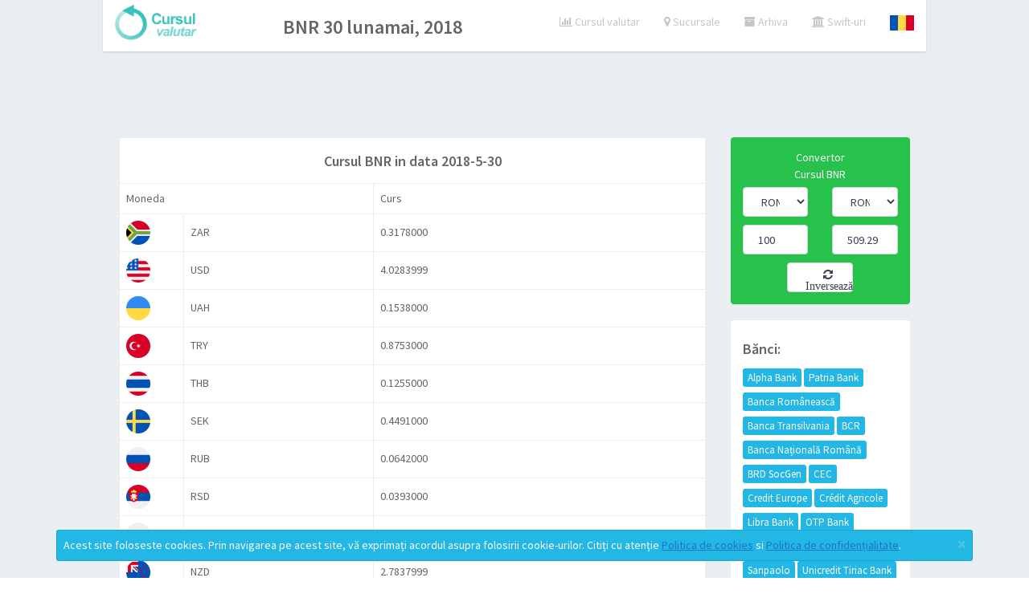

--- FILE ---
content_type: text/html; charset=utf-8
request_url: https://www.google.com/recaptcha/api2/aframe
body_size: 267
content:
<!DOCTYPE HTML><html><head><meta http-equiv="content-type" content="text/html; charset=UTF-8"></head><body><script nonce="8TN_lGGQ_ER0te1hWWA7gQ">/** Anti-fraud and anti-abuse applications only. See google.com/recaptcha */ try{var clients={'sodar':'https://pagead2.googlesyndication.com/pagead/sodar?'};window.addEventListener("message",function(a){try{if(a.source===window.parent){var b=JSON.parse(a.data);var c=clients[b['id']];if(c){var d=document.createElement('img');d.src=c+b['params']+'&rc='+(localStorage.getItem("rc::a")?sessionStorage.getItem("rc::b"):"");window.document.body.appendChild(d);sessionStorage.setItem("rc::e",parseInt(sessionStorage.getItem("rc::e")||0)+1);localStorage.setItem("rc::h",'1768974846789');}}}catch(b){}});window.parent.postMessage("_grecaptcha_ready", "*");}catch(b){}</script></body></html>